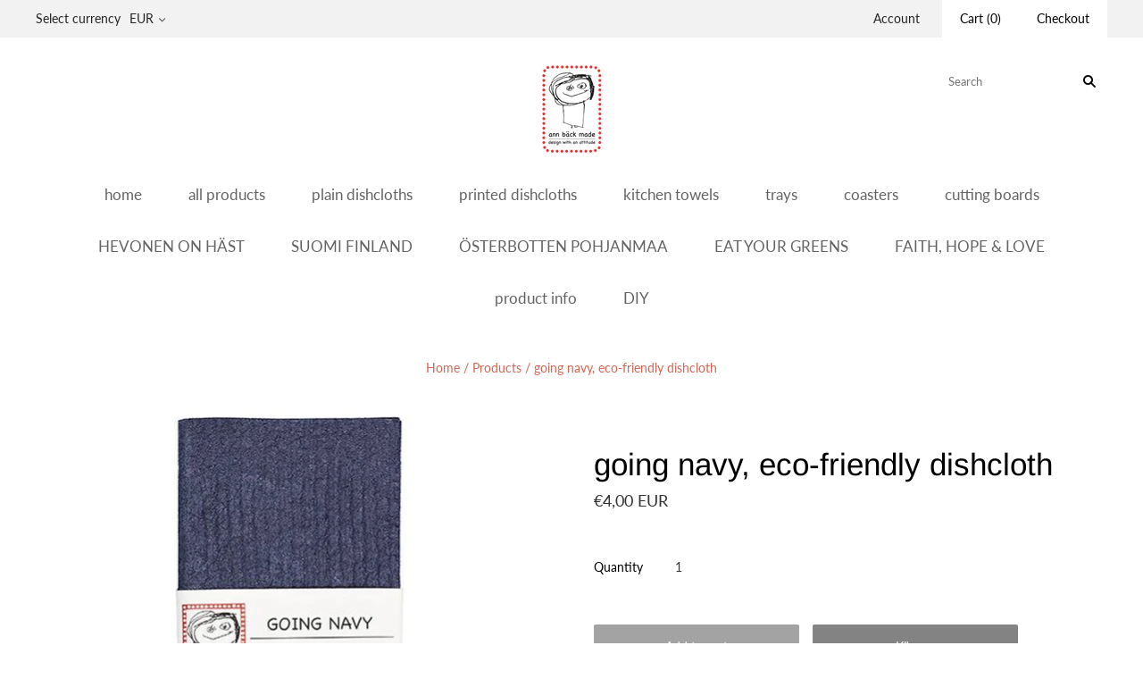

--- FILE ---
content_type: text/html; charset=utf-8
request_url: https://ann.fi/sv/products/going-navy
body_size: 18388
content:
<!doctype html>
<html
  class="
    no-js
    loading
  "
>
<head>

  <meta charset="utf-8">
  <meta http-equiv="X-UA-Compatible" content="IE=edge,chrome=1">

  <title>
    going navy, eco-friendly dishcloth

    

    

    
      &#8211; ann.fi
    
  </title>

  
    <meta name="description" content="  Going navy.   The dishcloth is environmentally friendly and can be washed at 90 degrees. Made of 70% cellulose and 30% cotton. Can be used over and over again. Eco friendly Compostable All-natural fibers FCS certified  Made in Finland Put the dishcloth into the dishwasher or washing machine once and a while, to keep " />
  

  
    <link rel="shortcut icon" href="//ann.fi/cdn/shop/files/circle_annfi_favicon_32x32.jpg?v=1613520870" type="image/png" />
  

  
    <link rel="canonical" href="https://ann.fi/sv/products/going-navy" />
  
  <meta name="viewport" content="width=device-width,initial-scale=1" />

  <script>window.performance && window.performance.mark && window.performance.mark('shopify.content_for_header.start');</script><meta name="facebook-domain-verification" content="pgcreoegk489pijaxmiqdjajy3sjuv">
<meta id="shopify-digital-wallet" name="shopify-digital-wallet" content="/9874636878/digital_wallets/dialog">
<meta name="shopify-checkout-api-token" content="aeb9f9a2876a67b85141fa69b02a9712">
<meta id="in-context-paypal-metadata" data-shop-id="9874636878" data-venmo-supported="false" data-environment="production" data-locale="en_US" data-paypal-v4="true" data-currency="EUR">
<link rel="alternate" hreflang="x-default" href="https://ann.fi/products/going-navy">
<link rel="alternate" hreflang="en" href="https://ann.fi/products/going-navy">
<link rel="alternate" hreflang="sv" href="https://ann.fi/sv/products/going-navy">
<link rel="alternate" type="application/json+oembed" href="https://ann.fi/sv/products/going-navy.oembed">
<script async="async" src="/checkouts/internal/preloads.js?locale=sv-FI"></script>
<script id="shopify-features" type="application/json">{"accessToken":"aeb9f9a2876a67b85141fa69b02a9712","betas":["rich-media-storefront-analytics"],"domain":"ann.fi","predictiveSearch":true,"shopId":9874636878,"locale":"sv"}</script>
<script>var Shopify = Shopify || {};
Shopify.shop = "ann-fi.myshopify.com";
Shopify.locale = "sv";
Shopify.currency = {"active":"EUR","rate":"1.0"};
Shopify.country = "FI";
Shopify.theme = {"name":"Grid","id":47658532942,"schema_name":"Grid","schema_version":"4.4.11","theme_store_id":718,"role":"main"};
Shopify.theme.handle = "null";
Shopify.theme.style = {"id":null,"handle":null};
Shopify.cdnHost = "ann.fi/cdn";
Shopify.routes = Shopify.routes || {};
Shopify.routes.root = "/sv/";</script>
<script type="module">!function(o){(o.Shopify=o.Shopify||{}).modules=!0}(window);</script>
<script>!function(o){function n(){var o=[];function n(){o.push(Array.prototype.slice.apply(arguments))}return n.q=o,n}var t=o.Shopify=o.Shopify||{};t.loadFeatures=n(),t.autoloadFeatures=n()}(window);</script>
<script id="shop-js-analytics" type="application/json">{"pageType":"product"}</script>
<script defer="defer" async type="module" src="//ann.fi/cdn/shopifycloud/shop-js/modules/v2/client.init-shop-cart-sync_D51RTnKt.sv.esm.js"></script>
<script defer="defer" async type="module" src="//ann.fi/cdn/shopifycloud/shop-js/modules/v2/chunk.common_dmzdNcGn.esm.js"></script>
<script defer="defer" async type="module" src="//ann.fi/cdn/shopifycloud/shop-js/modules/v2/chunk.modal_D9odvy2b.esm.js"></script>
<script type="module">
  await import("//ann.fi/cdn/shopifycloud/shop-js/modules/v2/client.init-shop-cart-sync_D51RTnKt.sv.esm.js");
await import("//ann.fi/cdn/shopifycloud/shop-js/modules/v2/chunk.common_dmzdNcGn.esm.js");
await import("//ann.fi/cdn/shopifycloud/shop-js/modules/v2/chunk.modal_D9odvy2b.esm.js");

  window.Shopify.SignInWithShop?.initShopCartSync?.({"fedCMEnabled":true,"windoidEnabled":true});

</script>
<script id="__st">var __st={"a":9874636878,"offset":7200,"reqid":"2590497c-e920-42c9-834c-b62cd78294dc-1770031255","pageurl":"ann.fi\/sv\/products\/going-navy","u":"0a9853a88a03","p":"product","rtyp":"product","rid":2444575768654};</script>
<script>window.ShopifyPaypalV4VisibilityTracking = true;</script>
<script id="captcha-bootstrap">!function(){'use strict';const t='contact',e='account',n='new_comment',o=[[t,t],['blogs',n],['comments',n],[t,'customer']],c=[[e,'customer_login'],[e,'guest_login'],[e,'recover_customer_password'],[e,'create_customer']],r=t=>t.map((([t,e])=>`form[action*='/${t}']:not([data-nocaptcha='true']) input[name='form_type'][value='${e}']`)).join(','),a=t=>()=>t?[...document.querySelectorAll(t)].map((t=>t.form)):[];function s(){const t=[...o],e=r(t);return a(e)}const i='password',u='form_key',d=['recaptcha-v3-token','g-recaptcha-response','h-captcha-response',i],f=()=>{try{return window.sessionStorage}catch{return}},m='__shopify_v',_=t=>t.elements[u];function p(t,e,n=!1){try{const o=window.sessionStorage,c=JSON.parse(o.getItem(e)),{data:r}=function(t){const{data:e,action:n}=t;return t[m]||n?{data:e,action:n}:{data:t,action:n}}(c);for(const[e,n]of Object.entries(r))t.elements[e]&&(t.elements[e].value=n);n&&o.removeItem(e)}catch(o){console.error('form repopulation failed',{error:o})}}const l='form_type',E='cptcha';function T(t){t.dataset[E]=!0}const w=window,h=w.document,L='Shopify',v='ce_forms',y='captcha';let A=!1;((t,e)=>{const n=(g='f06e6c50-85a8-45c8-87d0-21a2b65856fe',I='https://cdn.shopify.com/shopifycloud/storefront-forms-hcaptcha/ce_storefront_forms_captcha_hcaptcha.v1.5.2.iife.js',D={infoText:'Skyddas av hCaptcha',privacyText:'Integritet',termsText:'Villkor'},(t,e,n)=>{const o=w[L][v],c=o.bindForm;if(c)return c(t,g,e,D).then(n);var r;o.q.push([[t,g,e,D],n]),r=I,A||(h.body.append(Object.assign(h.createElement('script'),{id:'captcha-provider',async:!0,src:r})),A=!0)});var g,I,D;w[L]=w[L]||{},w[L][v]=w[L][v]||{},w[L][v].q=[],w[L][y]=w[L][y]||{},w[L][y].protect=function(t,e){n(t,void 0,e),T(t)},Object.freeze(w[L][y]),function(t,e,n,w,h,L){const[v,y,A,g]=function(t,e,n){const i=e?o:[],u=t?c:[],d=[...i,...u],f=r(d),m=r(i),_=r(d.filter((([t,e])=>n.includes(e))));return[a(f),a(m),a(_),s()]}(w,h,L),I=t=>{const e=t.target;return e instanceof HTMLFormElement?e:e&&e.form},D=t=>v().includes(t);t.addEventListener('submit',(t=>{const e=I(t);if(!e)return;const n=D(e)&&!e.dataset.hcaptchaBound&&!e.dataset.recaptchaBound,o=_(e),c=g().includes(e)&&(!o||!o.value);(n||c)&&t.preventDefault(),c&&!n&&(function(t){try{if(!f())return;!function(t){const e=f();if(!e)return;const n=_(t);if(!n)return;const o=n.value;o&&e.removeItem(o)}(t);const e=Array.from(Array(32),(()=>Math.random().toString(36)[2])).join('');!function(t,e){_(t)||t.append(Object.assign(document.createElement('input'),{type:'hidden',name:u})),t.elements[u].value=e}(t,e),function(t,e){const n=f();if(!n)return;const o=[...t.querySelectorAll(`input[type='${i}']`)].map((({name:t})=>t)),c=[...d,...o],r={};for(const[a,s]of new FormData(t).entries())c.includes(a)||(r[a]=s);n.setItem(e,JSON.stringify({[m]:1,action:t.action,data:r}))}(t,e)}catch(e){console.error('failed to persist form',e)}}(e),e.submit())}));const S=(t,e)=>{t&&!t.dataset[E]&&(n(t,e.some((e=>e===t))),T(t))};for(const o of['focusin','change'])t.addEventListener(o,(t=>{const e=I(t);D(e)&&S(e,y())}));const B=e.get('form_key'),M=e.get(l),P=B&&M;t.addEventListener('DOMContentLoaded',(()=>{const t=y();if(P)for(const e of t)e.elements[l].value===M&&p(e,B);[...new Set([...A(),...v().filter((t=>'true'===t.dataset.shopifyCaptcha))])].forEach((e=>S(e,t)))}))}(h,new URLSearchParams(w.location.search),n,t,e,['guest_login'])})(!0,!0)}();</script>
<script integrity="sha256-4kQ18oKyAcykRKYeNunJcIwy7WH5gtpwJnB7kiuLZ1E=" data-source-attribution="shopify.loadfeatures" defer="defer" src="//ann.fi/cdn/shopifycloud/storefront/assets/storefront/load_feature-a0a9edcb.js" crossorigin="anonymous"></script>
<script data-source-attribution="shopify.dynamic_checkout.dynamic.init">var Shopify=Shopify||{};Shopify.PaymentButton=Shopify.PaymentButton||{isStorefrontPortableWallets:!0,init:function(){window.Shopify.PaymentButton.init=function(){};var t=document.createElement("script");t.src="https://ann.fi/cdn/shopifycloud/portable-wallets/latest/portable-wallets.sv.js",t.type="module",document.head.appendChild(t)}};
</script>
<script data-source-attribution="shopify.dynamic_checkout.buyer_consent">
  function portableWalletsHideBuyerConsent(e){var t=document.getElementById("shopify-buyer-consent"),n=document.getElementById("shopify-subscription-policy-button");t&&n&&(t.classList.add("hidden"),t.setAttribute("aria-hidden","true"),n.removeEventListener("click",e))}function portableWalletsShowBuyerConsent(e){var t=document.getElementById("shopify-buyer-consent"),n=document.getElementById("shopify-subscription-policy-button");t&&n&&(t.classList.remove("hidden"),t.removeAttribute("aria-hidden"),n.addEventListener("click",e))}window.Shopify?.PaymentButton&&(window.Shopify.PaymentButton.hideBuyerConsent=portableWalletsHideBuyerConsent,window.Shopify.PaymentButton.showBuyerConsent=portableWalletsShowBuyerConsent);
</script>
<script>
  function portableWalletsCleanup(e){e&&e.src&&console.error("Failed to load portable wallets script "+e.src);var t=document.querySelectorAll("shopify-accelerated-checkout .shopify-payment-button__skeleton, shopify-accelerated-checkout-cart .wallet-cart-button__skeleton"),e=document.getElementById("shopify-buyer-consent");for(let e=0;e<t.length;e++)t[e].remove();e&&e.remove()}function portableWalletsNotLoadedAsModule(e){e instanceof ErrorEvent&&"string"==typeof e.message&&e.message.includes("import.meta")&&"string"==typeof e.filename&&e.filename.includes("portable-wallets")&&(window.removeEventListener("error",portableWalletsNotLoadedAsModule),window.Shopify.PaymentButton.failedToLoad=e,"loading"===document.readyState?document.addEventListener("DOMContentLoaded",window.Shopify.PaymentButton.init):window.Shopify.PaymentButton.init())}window.addEventListener("error",portableWalletsNotLoadedAsModule);
</script>

<script type="module" src="https://ann.fi/cdn/shopifycloud/portable-wallets/latest/portable-wallets.sv.js" onError="portableWalletsCleanup(this)" crossorigin="anonymous"></script>
<script nomodule>
  document.addEventListener("DOMContentLoaded", portableWalletsCleanup);
</script>

<script id='scb4127' type='text/javascript' async='' src='https://ann.fi/cdn/shopifycloud/privacy-banner/storefront-banner.js'></script><link id="shopify-accelerated-checkout-styles" rel="stylesheet" media="screen" href="https://ann.fi/cdn/shopifycloud/portable-wallets/latest/accelerated-checkout-backwards-compat.css" crossorigin="anonymous">
<style id="shopify-accelerated-checkout-cart">
        #shopify-buyer-consent {
  margin-top: 1em;
  display: inline-block;
  width: 100%;
}

#shopify-buyer-consent.hidden {
  display: none;
}

#shopify-subscription-policy-button {
  background: none;
  border: none;
  padding: 0;
  text-decoration: underline;
  font-size: inherit;
  cursor: pointer;
}

#shopify-subscription-policy-button::before {
  box-shadow: none;
}

      </style>

<script>window.performance && window.performance.mark && window.performance.mark('shopify.content_for_header.end');</script>

  
  















<meta property="og:site_name" content="ann.fi">
<meta property="og:url" content="https://ann.fi/sv/products/going-navy">
<meta property="og:title" content="going navy, eco-friendly dishcloth">
<meta property="og:type" content="website">
<meta property="og:description" content="  Going navy.   The dishcloth is environmentally friendly and can be washed at 90 degrees. Made of 70% cellulose and 30% cotton. Can be used over and over again. Eco friendly Compostable All-natural fibers FCS certified  Made in Finland Put the dishcloth into the dishwasher or washing machine once and a while, to keep ">




    
    
    

    
    
    <meta
      property="og:image"
      content="https://ann.fi/cdn/shop/products/going_navy_1200x1200.jpg?v=1553537057"
    />
    <meta
      property="og:image:secure_url"
      content="https://ann.fi/cdn/shop/products/going_navy_1200x1200.jpg?v=1553537057"
    />
    <meta property="og:image:width" content="1200" />
    <meta property="og:image:height" content="1200" />
    <meta property="og:image:alt" content="going navy. Navy blue dishcloth, disktrasa, tiskirätti. Made of 70% cellulose and 30% waste cotton Eco friendly Compostable Vegan All-natural fibers FCS certified . Tummansininen tiskirätti. Mörkblå disktrasa. Finnish design. Made in Finland. Valmistettu Suomessa." />
  
















<meta name="twitter:title" content="going navy, eco-friendly dishcloth">
<meta name="twitter:description" content="  Going navy.   The dishcloth is environmentally friendly and can be washed at 90 degrees. Made of 70% cellulose and 30% cotton. Can be used over and over again. Eco friendly Compostable All-natural fibers FCS certified  Made in Finland Put the dishcloth into the dishwasher or washing machine once and a while, to keep ">


    
    
    
      
      
      <meta name="twitter:card" content="summary">
    
    
    <meta
      property="twitter:image"
      content="https://ann.fi/cdn/shop/products/going_navy_1200x1200_crop_center.jpg?v=1553537057"
    />
    <meta property="twitter:image:width" content="1200" />
    <meta property="twitter:image:height" content="1200" />
    <meta property="twitter:image:alt" content="going navy. Navy blue dishcloth, disktrasa, tiskirätti. Made of 70% cellulose and 30% waste cotton Eco friendly Compostable Vegan All-natural fibers FCS certified . Tummansininen tiskirätti. Mörkblå disktrasa. Finnish design. Made in Finland. Valmistettu Suomessa." />
  



  <!-- Theme CSS -->
  <link href="//ann.fi/cdn/shop/t/2/assets/theme.scss.css?v=38829165543367659731762943123" rel="stylesheet" type="text/css" media="all" />

  

  <!-- Third Party JS Libraries -->
  <script src="//ann.fi/cdn/shop/t/2/assets/modernizr-2.8.2.min.js?v=38612161053245547031553537819" type="text/javascript"></script>

  <!-- Theme object -->
  <script>
  var Theme = {};
  Theme.version = "4.4.11";

  Theme.currency = 'EUR';
  Theme.defaultCurrency = 'EUR';
  Theme.moneyFormat = "€{{amount_with_comma_separator}}";
  Theme.moneyFormatCurrency = "€{{amount_with_comma_separator}} EUR";

  Theme.pleaseSelectText = "Please Select";

  Theme.addToCartSuccess = "**product** has been successfully added to your **cart_link**. Feel free to **continue_link** or **checkout_link**.";

  

  Theme.shippingCalculator = true;
  Theme.shippingButton = "Calculate shipping";
  Theme.shippingDisabled = "Calculating...";

  

  Theme.shippingCalcErrorMessage = "Error: zip / postal code **error_message**";
  Theme.shippingCalcMultiRates = "There are **number_of_rates** shipping rates available for **address**, starting at **rate**.";
  Theme.shippingCalcOneRate = "There is one shipping rate available for **address**.";
  Theme.shippingCalcNoRates = "We do not ship to this destination.";
  Theme.shippingCalcRateValues = "**rate_title** at **rate**";

  
    Theme.enable_currency_converter = true;
    Theme.currency_display_format = 'money_with_currency_format';
    /*
      Override the default Theme.moneyFormat for recalculating
      prices on the product and cart templates.
    */
    Theme.moneyFormat = "€{{amount_with_comma_separator}} EUR";
  
</script>


  <script>
    window.products = {};
  </script>

<link href="https://monorail-edge.shopifysvc.com" rel="dns-prefetch">
<script>(function(){if ("sendBeacon" in navigator && "performance" in window) {try {var session_token_from_headers = performance.getEntriesByType('navigation')[0].serverTiming.find(x => x.name == '_s').description;} catch {var session_token_from_headers = undefined;}var session_cookie_matches = document.cookie.match(/_shopify_s=([^;]*)/);var session_token_from_cookie = session_cookie_matches && session_cookie_matches.length === 2 ? session_cookie_matches[1] : "";var session_token = session_token_from_headers || session_token_from_cookie || "";function handle_abandonment_event(e) {var entries = performance.getEntries().filter(function(entry) {return /monorail-edge.shopifysvc.com/.test(entry.name);});if (!window.abandonment_tracked && entries.length === 0) {window.abandonment_tracked = true;var currentMs = Date.now();var navigation_start = performance.timing.navigationStart;var payload = {shop_id: 9874636878,url: window.location.href,navigation_start,duration: currentMs - navigation_start,session_token,page_type: "product"};window.navigator.sendBeacon("https://monorail-edge.shopifysvc.com/v1/produce", JSON.stringify({schema_id: "online_store_buyer_site_abandonment/1.1",payload: payload,metadata: {event_created_at_ms: currentMs,event_sent_at_ms: currentMs}}));}}window.addEventListener('pagehide', handle_abandonment_event);}}());</script>
<script id="web-pixels-manager-setup">(function e(e,d,r,n,o){if(void 0===o&&(o={}),!Boolean(null===(a=null===(i=window.Shopify)||void 0===i?void 0:i.analytics)||void 0===a?void 0:a.replayQueue)){var i,a;window.Shopify=window.Shopify||{};var t=window.Shopify;t.analytics=t.analytics||{};var s=t.analytics;s.replayQueue=[],s.publish=function(e,d,r){return s.replayQueue.push([e,d,r]),!0};try{self.performance.mark("wpm:start")}catch(e){}var l=function(){var e={modern:/Edge?\/(1{2}[4-9]|1[2-9]\d|[2-9]\d{2}|\d{4,})\.\d+(\.\d+|)|Firefox\/(1{2}[4-9]|1[2-9]\d|[2-9]\d{2}|\d{4,})\.\d+(\.\d+|)|Chrom(ium|e)\/(9{2}|\d{3,})\.\d+(\.\d+|)|(Maci|X1{2}).+ Version\/(15\.\d+|(1[6-9]|[2-9]\d|\d{3,})\.\d+)([,.]\d+|)( \(\w+\)|)( Mobile\/\w+|) Safari\/|Chrome.+OPR\/(9{2}|\d{3,})\.\d+\.\d+|(CPU[ +]OS|iPhone[ +]OS|CPU[ +]iPhone|CPU IPhone OS|CPU iPad OS)[ +]+(15[._]\d+|(1[6-9]|[2-9]\d|\d{3,})[._]\d+)([._]\d+|)|Android:?[ /-](13[3-9]|1[4-9]\d|[2-9]\d{2}|\d{4,})(\.\d+|)(\.\d+|)|Android.+Firefox\/(13[5-9]|1[4-9]\d|[2-9]\d{2}|\d{4,})\.\d+(\.\d+|)|Android.+Chrom(ium|e)\/(13[3-9]|1[4-9]\d|[2-9]\d{2}|\d{4,})\.\d+(\.\d+|)|SamsungBrowser\/([2-9]\d|\d{3,})\.\d+/,legacy:/Edge?\/(1[6-9]|[2-9]\d|\d{3,})\.\d+(\.\d+|)|Firefox\/(5[4-9]|[6-9]\d|\d{3,})\.\d+(\.\d+|)|Chrom(ium|e)\/(5[1-9]|[6-9]\d|\d{3,})\.\d+(\.\d+|)([\d.]+$|.*Safari\/(?![\d.]+ Edge\/[\d.]+$))|(Maci|X1{2}).+ Version\/(10\.\d+|(1[1-9]|[2-9]\d|\d{3,})\.\d+)([,.]\d+|)( \(\w+\)|)( Mobile\/\w+|) Safari\/|Chrome.+OPR\/(3[89]|[4-9]\d|\d{3,})\.\d+\.\d+|(CPU[ +]OS|iPhone[ +]OS|CPU[ +]iPhone|CPU IPhone OS|CPU iPad OS)[ +]+(10[._]\d+|(1[1-9]|[2-9]\d|\d{3,})[._]\d+)([._]\d+|)|Android:?[ /-](13[3-9]|1[4-9]\d|[2-9]\d{2}|\d{4,})(\.\d+|)(\.\d+|)|Mobile Safari.+OPR\/([89]\d|\d{3,})\.\d+\.\d+|Android.+Firefox\/(13[5-9]|1[4-9]\d|[2-9]\d{2}|\d{4,})\.\d+(\.\d+|)|Android.+Chrom(ium|e)\/(13[3-9]|1[4-9]\d|[2-9]\d{2}|\d{4,})\.\d+(\.\d+|)|Android.+(UC? ?Browser|UCWEB|U3)[ /]?(15\.([5-9]|\d{2,})|(1[6-9]|[2-9]\d|\d{3,})\.\d+)\.\d+|SamsungBrowser\/(5\.\d+|([6-9]|\d{2,})\.\d+)|Android.+MQ{2}Browser\/(14(\.(9|\d{2,})|)|(1[5-9]|[2-9]\d|\d{3,})(\.\d+|))(\.\d+|)|K[Aa][Ii]OS\/(3\.\d+|([4-9]|\d{2,})\.\d+)(\.\d+|)/},d=e.modern,r=e.legacy,n=navigator.userAgent;return n.match(d)?"modern":n.match(r)?"legacy":"unknown"}(),u="modern"===l?"modern":"legacy",c=(null!=n?n:{modern:"",legacy:""})[u],f=function(e){return[e.baseUrl,"/wpm","/b",e.hashVersion,"modern"===e.buildTarget?"m":"l",".js"].join("")}({baseUrl:d,hashVersion:r,buildTarget:u}),m=function(e){var d=e.version,r=e.bundleTarget,n=e.surface,o=e.pageUrl,i=e.monorailEndpoint;return{emit:function(e){var a=e.status,t=e.errorMsg,s=(new Date).getTime(),l=JSON.stringify({metadata:{event_sent_at_ms:s},events:[{schema_id:"web_pixels_manager_load/3.1",payload:{version:d,bundle_target:r,page_url:o,status:a,surface:n,error_msg:t},metadata:{event_created_at_ms:s}}]});if(!i)return console&&console.warn&&console.warn("[Web Pixels Manager] No Monorail endpoint provided, skipping logging."),!1;try{return self.navigator.sendBeacon.bind(self.navigator)(i,l)}catch(e){}var u=new XMLHttpRequest;try{return u.open("POST",i,!0),u.setRequestHeader("Content-Type","text/plain"),u.send(l),!0}catch(e){return console&&console.warn&&console.warn("[Web Pixels Manager] Got an unhandled error while logging to Monorail."),!1}}}}({version:r,bundleTarget:l,surface:e.surface,pageUrl:self.location.href,monorailEndpoint:e.monorailEndpoint});try{o.browserTarget=l,function(e){var d=e.src,r=e.async,n=void 0===r||r,o=e.onload,i=e.onerror,a=e.sri,t=e.scriptDataAttributes,s=void 0===t?{}:t,l=document.createElement("script"),u=document.querySelector("head"),c=document.querySelector("body");if(l.async=n,l.src=d,a&&(l.integrity=a,l.crossOrigin="anonymous"),s)for(var f in s)if(Object.prototype.hasOwnProperty.call(s,f))try{l.dataset[f]=s[f]}catch(e){}if(o&&l.addEventListener("load",o),i&&l.addEventListener("error",i),u)u.appendChild(l);else{if(!c)throw new Error("Did not find a head or body element to append the script");c.appendChild(l)}}({src:f,async:!0,onload:function(){if(!function(){var e,d;return Boolean(null===(d=null===(e=window.Shopify)||void 0===e?void 0:e.analytics)||void 0===d?void 0:d.initialized)}()){var d=window.webPixelsManager.init(e)||void 0;if(d){var r=window.Shopify.analytics;r.replayQueue.forEach((function(e){var r=e[0],n=e[1],o=e[2];d.publishCustomEvent(r,n,o)})),r.replayQueue=[],r.publish=d.publishCustomEvent,r.visitor=d.visitor,r.initialized=!0}}},onerror:function(){return m.emit({status:"failed",errorMsg:"".concat(f," has failed to load")})},sri:function(e){var d=/^sha384-[A-Za-z0-9+/=]+$/;return"string"==typeof e&&d.test(e)}(c)?c:"",scriptDataAttributes:o}),m.emit({status:"loading"})}catch(e){m.emit({status:"failed",errorMsg:(null==e?void 0:e.message)||"Unknown error"})}}})({shopId: 9874636878,storefrontBaseUrl: "https://ann.fi",extensionsBaseUrl: "https://extensions.shopifycdn.com/cdn/shopifycloud/web-pixels-manager",monorailEndpoint: "https://monorail-edge.shopifysvc.com/unstable/produce_batch",surface: "storefront-renderer",enabledBetaFlags: ["2dca8a86"],webPixelsConfigList: [{"id":"247136580","configuration":"{\"pixel_id\":\"1779003952893081\",\"pixel_type\":\"facebook_pixel\"}","eventPayloadVersion":"v1","runtimeContext":"OPEN","scriptVersion":"ca16bc87fe92b6042fbaa3acc2fbdaa6","type":"APP","apiClientId":2329312,"privacyPurposes":["ANALYTICS","MARKETING","SALE_OF_DATA"],"dataSharingAdjustments":{"protectedCustomerApprovalScopes":["read_customer_address","read_customer_email","read_customer_name","read_customer_personal_data","read_customer_phone"]}},{"id":"156205380","eventPayloadVersion":"v1","runtimeContext":"LAX","scriptVersion":"1","type":"CUSTOM","privacyPurposes":["MARKETING"],"name":"Meta pixel (migrated)"},{"id":"shopify-app-pixel","configuration":"{}","eventPayloadVersion":"v1","runtimeContext":"STRICT","scriptVersion":"0450","apiClientId":"shopify-pixel","type":"APP","privacyPurposes":["ANALYTICS","MARKETING"]},{"id":"shopify-custom-pixel","eventPayloadVersion":"v1","runtimeContext":"LAX","scriptVersion":"0450","apiClientId":"shopify-pixel","type":"CUSTOM","privacyPurposes":["ANALYTICS","MARKETING"]}],isMerchantRequest: false,initData: {"shop":{"name":"ann.fi","paymentSettings":{"currencyCode":"EUR"},"myshopifyDomain":"ann-fi.myshopify.com","countryCode":"FI","storefrontUrl":"https:\/\/ann.fi\/sv"},"customer":null,"cart":null,"checkout":null,"productVariants":[{"price":{"amount":4.0,"currencyCode":"EUR"},"product":{"title":"going navy, eco-friendly dishcloth","vendor":"ann.fi","id":"2444575768654","untranslatedTitle":"going navy, eco-friendly dishcloth","url":"\/sv\/products\/going-navy","type":"plain dishcloth"},"id":"21762537390158","image":{"src":"\/\/ann.fi\/cdn\/shop\/products\/going_navy.jpg?v=1553537057"},"sku":"","title":"Default Title","untranslatedTitle":"Default Title"}],"purchasingCompany":null},},"https://ann.fi/cdn","1d2a099fw23dfb22ep557258f5m7a2edbae",{"modern":"","legacy":""},{"shopId":"9874636878","storefrontBaseUrl":"https:\/\/ann.fi","extensionBaseUrl":"https:\/\/extensions.shopifycdn.com\/cdn\/shopifycloud\/web-pixels-manager","surface":"storefront-renderer","enabledBetaFlags":"[\"2dca8a86\"]","isMerchantRequest":"false","hashVersion":"1d2a099fw23dfb22ep557258f5m7a2edbae","publish":"custom","events":"[[\"page_viewed\",{}],[\"product_viewed\",{\"productVariant\":{\"price\":{\"amount\":4.0,\"currencyCode\":\"EUR\"},\"product\":{\"title\":\"going navy, eco-friendly dishcloth\",\"vendor\":\"ann.fi\",\"id\":\"2444575768654\",\"untranslatedTitle\":\"going navy, eco-friendly dishcloth\",\"url\":\"\/sv\/products\/going-navy\",\"type\":\"plain dishcloth\"},\"id\":\"21762537390158\",\"image\":{\"src\":\"\/\/ann.fi\/cdn\/shop\/products\/going_navy.jpg?v=1553537057\"},\"sku\":\"\",\"title\":\"Default Title\",\"untranslatedTitle\":\"Default Title\"}}]]"});</script><script>
  window.ShopifyAnalytics = window.ShopifyAnalytics || {};
  window.ShopifyAnalytics.meta = window.ShopifyAnalytics.meta || {};
  window.ShopifyAnalytics.meta.currency = 'EUR';
  var meta = {"product":{"id":2444575768654,"gid":"gid:\/\/shopify\/Product\/2444575768654","vendor":"ann.fi","type":"plain dishcloth","handle":"going-navy","variants":[{"id":21762537390158,"price":400,"name":"going navy, eco-friendly dishcloth","public_title":null,"sku":""}],"remote":false},"page":{"pageType":"product","resourceType":"product","resourceId":2444575768654,"requestId":"2590497c-e920-42c9-834c-b62cd78294dc-1770031255"}};
  for (var attr in meta) {
    window.ShopifyAnalytics.meta[attr] = meta[attr];
  }
</script>
<script class="analytics">
  (function () {
    var customDocumentWrite = function(content) {
      var jquery = null;

      if (window.jQuery) {
        jquery = window.jQuery;
      } else if (window.Checkout && window.Checkout.$) {
        jquery = window.Checkout.$;
      }

      if (jquery) {
        jquery('body').append(content);
      }
    };

    var hasLoggedConversion = function(token) {
      if (token) {
        return document.cookie.indexOf('loggedConversion=' + token) !== -1;
      }
      return false;
    }

    var setCookieIfConversion = function(token) {
      if (token) {
        var twoMonthsFromNow = new Date(Date.now());
        twoMonthsFromNow.setMonth(twoMonthsFromNow.getMonth() + 2);

        document.cookie = 'loggedConversion=' + token + '; expires=' + twoMonthsFromNow;
      }
    }

    var trekkie = window.ShopifyAnalytics.lib = window.trekkie = window.trekkie || [];
    if (trekkie.integrations) {
      return;
    }
    trekkie.methods = [
      'identify',
      'page',
      'ready',
      'track',
      'trackForm',
      'trackLink'
    ];
    trekkie.factory = function(method) {
      return function() {
        var args = Array.prototype.slice.call(arguments);
        args.unshift(method);
        trekkie.push(args);
        return trekkie;
      };
    };
    for (var i = 0; i < trekkie.methods.length; i++) {
      var key = trekkie.methods[i];
      trekkie[key] = trekkie.factory(key);
    }
    trekkie.load = function(config) {
      trekkie.config = config || {};
      trekkie.config.initialDocumentCookie = document.cookie;
      var first = document.getElementsByTagName('script')[0];
      var script = document.createElement('script');
      script.type = 'text/javascript';
      script.onerror = function(e) {
        var scriptFallback = document.createElement('script');
        scriptFallback.type = 'text/javascript';
        scriptFallback.onerror = function(error) {
                var Monorail = {
      produce: function produce(monorailDomain, schemaId, payload) {
        var currentMs = new Date().getTime();
        var event = {
          schema_id: schemaId,
          payload: payload,
          metadata: {
            event_created_at_ms: currentMs,
            event_sent_at_ms: currentMs
          }
        };
        return Monorail.sendRequest("https://" + monorailDomain + "/v1/produce", JSON.stringify(event));
      },
      sendRequest: function sendRequest(endpointUrl, payload) {
        // Try the sendBeacon API
        if (window && window.navigator && typeof window.navigator.sendBeacon === 'function' && typeof window.Blob === 'function' && !Monorail.isIos12()) {
          var blobData = new window.Blob([payload], {
            type: 'text/plain'
          });

          if (window.navigator.sendBeacon(endpointUrl, blobData)) {
            return true;
          } // sendBeacon was not successful

        } // XHR beacon

        var xhr = new XMLHttpRequest();

        try {
          xhr.open('POST', endpointUrl);
          xhr.setRequestHeader('Content-Type', 'text/plain');
          xhr.send(payload);
        } catch (e) {
          console.log(e);
        }

        return false;
      },
      isIos12: function isIos12() {
        return window.navigator.userAgent.lastIndexOf('iPhone; CPU iPhone OS 12_') !== -1 || window.navigator.userAgent.lastIndexOf('iPad; CPU OS 12_') !== -1;
      }
    };
    Monorail.produce('monorail-edge.shopifysvc.com',
      'trekkie_storefront_load_errors/1.1',
      {shop_id: 9874636878,
      theme_id: 47658532942,
      app_name: "storefront",
      context_url: window.location.href,
      source_url: "//ann.fi/cdn/s/trekkie.storefront.c59ea00e0474b293ae6629561379568a2d7c4bba.min.js"});

        };
        scriptFallback.async = true;
        scriptFallback.src = '//ann.fi/cdn/s/trekkie.storefront.c59ea00e0474b293ae6629561379568a2d7c4bba.min.js';
        first.parentNode.insertBefore(scriptFallback, first);
      };
      script.async = true;
      script.src = '//ann.fi/cdn/s/trekkie.storefront.c59ea00e0474b293ae6629561379568a2d7c4bba.min.js';
      first.parentNode.insertBefore(script, first);
    };
    trekkie.load(
      {"Trekkie":{"appName":"storefront","development":false,"defaultAttributes":{"shopId":9874636878,"isMerchantRequest":null,"themeId":47658532942,"themeCityHash":"633356866220980920","contentLanguage":"sv","currency":"EUR","eventMetadataId":"8d05a611-9569-4496-ae13-8deec80593b2"},"isServerSideCookieWritingEnabled":true,"monorailRegion":"shop_domain","enabledBetaFlags":["65f19447","b5387b81"]},"Session Attribution":{},"S2S":{"facebookCapiEnabled":true,"source":"trekkie-storefront-renderer","apiClientId":580111}}
    );

    var loaded = false;
    trekkie.ready(function() {
      if (loaded) return;
      loaded = true;

      window.ShopifyAnalytics.lib = window.trekkie;

      var originalDocumentWrite = document.write;
      document.write = customDocumentWrite;
      try { window.ShopifyAnalytics.merchantGoogleAnalytics.call(this); } catch(error) {};
      document.write = originalDocumentWrite;

      window.ShopifyAnalytics.lib.page(null,{"pageType":"product","resourceType":"product","resourceId":2444575768654,"requestId":"2590497c-e920-42c9-834c-b62cd78294dc-1770031255","shopifyEmitted":true});

      var match = window.location.pathname.match(/checkouts\/(.+)\/(thank_you|post_purchase)/)
      var token = match? match[1]: undefined;
      if (!hasLoggedConversion(token)) {
        setCookieIfConversion(token);
        window.ShopifyAnalytics.lib.track("Viewed Product",{"currency":"EUR","variantId":21762537390158,"productId":2444575768654,"productGid":"gid:\/\/shopify\/Product\/2444575768654","name":"going navy, eco-friendly dishcloth","price":"4.00","sku":"","brand":"ann.fi","variant":null,"category":"plain dishcloth","nonInteraction":true,"remote":false},undefined,undefined,{"shopifyEmitted":true});
      window.ShopifyAnalytics.lib.track("monorail:\/\/trekkie_storefront_viewed_product\/1.1",{"currency":"EUR","variantId":21762537390158,"productId":2444575768654,"productGid":"gid:\/\/shopify\/Product\/2444575768654","name":"going navy, eco-friendly dishcloth","price":"4.00","sku":"","brand":"ann.fi","variant":null,"category":"plain dishcloth","nonInteraction":true,"remote":false,"referer":"https:\/\/ann.fi\/sv\/products\/going-navy"});
      }
    });


        var eventsListenerScript = document.createElement('script');
        eventsListenerScript.async = true;
        eventsListenerScript.src = "//ann.fi/cdn/shopifycloud/storefront/assets/shop_events_listener-3da45d37.js";
        document.getElementsByTagName('head')[0].appendChild(eventsListenerScript);

})();</script>
<script
  defer
  src="https://ann.fi/cdn/shopifycloud/perf-kit/shopify-perf-kit-3.1.0.min.js"
  data-application="storefront-renderer"
  data-shop-id="9874636878"
  data-render-region="gcp-us-east1"
  data-page-type="product"
  data-theme-instance-id="47658532942"
  data-theme-name="Grid"
  data-theme-version="4.4.11"
  data-monorail-region="shop_domain"
  data-resource-timing-sampling-rate="10"
  data-shs="true"
  data-shs-beacon="true"
  data-shs-export-with-fetch="true"
  data-shs-logs-sample-rate="1"
  data-shs-beacon-endpoint="https://ann.fi/api/collect"
></script>
</head>

<body
  class="
    template-product
    
  "
>

            
              


  
  <script type="text/javascript">if(typeof isGwHelperLoaded==='undefined'){(function(){var HE_DOMAIN=localStorage.getItem('ssw_debug_domain');if(!HE_DOMAIN){HE_DOMAIN='https://app.growave.io'}var GW_IS_DEV=localStorage.getItem('ssw_debug');if(!GW_IS_DEV){GW_IS_DEV=0}if(!window.Ssw){Ssw={}}function isReadyStatus(){return typeof ssw==="function"&&window.gwPolyfillsLoaded}function sswRun(application){if(isReadyStatus()){setTimeout(function(){application(ssw)},0)}else{var _loadSswLib=setInterval(function(){if(isReadyStatus()){clearInterval(_loadSswLib);application(ssw)}},30)}}var sswApp={default:0,cart_item_count:0,accounts_enabled:1,pageUrls:{wishlist:'/pages/wishlist',profile:'/pages/profile',profileEdit:'/pages/profile-edit',reward:'/pages/reward',referral:'/pages/referral',reviews:'/pages/reviews',reviewShare:'/pages/share-review',instagram:'/pages/shop-instagram',editNotification:'/pages/edit-notifications'},modules:{comment:null,community:null,fave:null,instagram:null,questions:null,review:null,sharing:null,reward:null}};var sswLangs={data:{},add:function(key,value){this.data[key]=value},t:function(key,params){var value=key;if(typeof this.data[key]!=='undefined'){value=this.data[key]}value=(value&&value.indexOf("translation missing:")<0)?value:key;if(params){value=value.replace(/\{\{\s?(\w+)\s?\}\}/g,function(match,variable){return(typeof params[variable]!='undefined')?params[variable]:match})}return value},p:function(key_singular,key_plural,count,params){if(count==1){return this.t(key_singular,params)}else{return this.t(key_plural,params)}}};sswApp.product={"id":2444575768654,"title":"going navy, eco-friendly dishcloth","handle":"going-navy","description":"\u003cp\u003e \u003c\/p\u003e\n\u003cp\u003eGoing navy.\u003c\/p\u003e\n\u003cp\u003e \u003c\/p\u003e\n\u003cp\u003e\u003cspan\u003eThe dishcloth is environmentally friendly and can be washed at 90 degrees.\u003c\/span\u003e\u003c\/p\u003e\n\u003cp class=\"p2\"\u003e\u003cspan class=\"s1\"\u003eMade of 70% cellulose and 30% cotton.\u003c\/span\u003e\u003c\/p\u003e\n\u003cdiv data-widget_type=\"icon-list.default\" data-element_type=\"widget\" data-id=\"2862cbc\" class=\"elementor-element elementor-element-2862cbc elementor-align-left elementor-icon-list--layout-traditional elementor-list-item-link-full_width elementor-widget elementor-widget-icon-list\"\u003e\n\u003cdiv class=\"elementor-widget-container\"\u003e\n\u003cp\u003e\u003cspan class=\"elementor-icon-list-text\"\u003eCan be used over and over again.\u003c\/span\u003e\u003c\/p\u003e\n\u003c\/div\u003e\n\u003c\/div\u003e\n\u003cp class=\"p2\"\u003e\u003cspan class=\"s1\"\u003eEco friendly\u003c\/span\u003e\u003c\/p\u003e\n\u003cp class=\"p2\"\u003e\u003cspan class=\"s1\"\u003eCompostable\u003c\/span\u003e\u003c\/p\u003e\n\u003cp class=\"p2\"\u003e\u003cspan class=\"s1\"\u003eAll-natural fibers\u003c\/span\u003e\u003c\/p\u003e\n\u003cp class=\"p2\"\u003e\u003cspan class=\"s1\"\u003e\u003cspan\u003eFCS certified \u003c\/span\u003e\u003cbr\u003e\u003c\/span\u003e\u003c\/p\u003e\n\u003cp class=\"p2\"\u003e\u003cspan class=\"s1\"\u003e\u003cspan\u003eMade in Finland\u003c\/span\u003e\u003c\/span\u003e\u003c\/p\u003e\n\u003cp class=\"p1\"\u003e\u003cspan class=\"s1\"\u003ePut the dishcloth into the dishwasher or washing machine once and a while, to keep it clean and neat. \u003c\/span\u003e\u003c\/p\u003e\n\u003cp class=\"p1\"\u003e\u003cspan class=\"s1\"\u003eNo softner, no bleach.\u003c\/span\u003e\u003c\/p\u003e\n\u003cp class=\"p1\"\u003e\u003cspan class=\"s1\"\u003eDecompose.\u003c\/span\u003e\u003c\/p\u003e\n\u003cp class=\"p1\"\u003e \u003c\/p\u003e\n\u003cp class=\"p1\"\u003e\u003cspan class=\"s1\"\u003eMore info: https:\/\/ann.fi\/pages\/product-info\u003c\/span\u003e\u003c\/p\u003e\n\u003cp class=\"p1\"\u003e \u003c\/p\u003e","published_at":"2019-03-25T20:04:17+02:00","created_at":"2019-03-25T20:04:17+02:00","vendor":"ann.fi","type":"plain dishcloth","tags":["dishcloth","eco-friendly","plain dishcloth"],"price":400,"price_min":400,"price_max":400,"available":true,"price_varies":false,"compare_at_price":null,"compare_at_price_min":0,"compare_at_price_max":0,"compare_at_price_varies":false,"variants":[{"id":21762537390158,"title":"Default Title","option1":"Default Title","option2":null,"option3":null,"sku":"","requires_shipping":true,"taxable":true,"featured_image":null,"available":true,"name":"going navy, eco-friendly dishcloth","public_title":null,"options":["Default Title"],"price":400,"weight":12,"compare_at_price":null,"inventory_management":"shopify","barcode":"","requires_selling_plan":false,"selling_plan_allocations":[]}],"images":["\/\/ann.fi\/cdn\/shop\/products\/going_navy.jpg?v=1553537057"],"featured_image":"\/\/ann.fi\/cdn\/shop\/products\/going_navy.jpg?v=1553537057","options":["Title"],"media":[{"alt":"going navy. Navy blue dishcloth, disktrasa, tiskirätti. Made of 70% cellulose and 30% waste cotton Eco friendly Compostable Vegan All-natural fibers FCS certified . Tummansininen tiskirätti. Mörkblå disktrasa. Finnish design. Made in Finland. Valmistettu Suomessa.","id":1016705876046,"position":1,"preview_image":{"aspect_ratio":1.0,"height":591,"width":591,"src":"\/\/ann.fi\/cdn\/shop\/products\/going_navy.jpg?v=1553537057"},"aspect_ratio":1.0,"height":591,"media_type":"image","src":"\/\/ann.fi\/cdn\/shop\/products\/going_navy.jpg?v=1553537057","width":591}],"requires_selling_plan":false,"selling_plan_groups":[],"content":"\u003cp\u003e \u003c\/p\u003e\n\u003cp\u003eGoing navy.\u003c\/p\u003e\n\u003cp\u003e \u003c\/p\u003e\n\u003cp\u003e\u003cspan\u003eThe dishcloth is environmentally friendly and can be washed at 90 degrees.\u003c\/span\u003e\u003c\/p\u003e\n\u003cp class=\"p2\"\u003e\u003cspan class=\"s1\"\u003eMade of 70% cellulose and 30% cotton.\u003c\/span\u003e\u003c\/p\u003e\n\u003cdiv data-widget_type=\"icon-list.default\" data-element_type=\"widget\" data-id=\"2862cbc\" class=\"elementor-element elementor-element-2862cbc elementor-align-left elementor-icon-list--layout-traditional elementor-list-item-link-full_width elementor-widget elementor-widget-icon-list\"\u003e\n\u003cdiv class=\"elementor-widget-container\"\u003e\n\u003cp\u003e\u003cspan class=\"elementor-icon-list-text\"\u003eCan be used over and over again.\u003c\/span\u003e\u003c\/p\u003e\n\u003c\/div\u003e\n\u003c\/div\u003e\n\u003cp class=\"p2\"\u003e\u003cspan class=\"s1\"\u003eEco friendly\u003c\/span\u003e\u003c\/p\u003e\n\u003cp class=\"p2\"\u003e\u003cspan class=\"s1\"\u003eCompostable\u003c\/span\u003e\u003c\/p\u003e\n\u003cp class=\"p2\"\u003e\u003cspan class=\"s1\"\u003eAll-natural fibers\u003c\/span\u003e\u003c\/p\u003e\n\u003cp class=\"p2\"\u003e\u003cspan class=\"s1\"\u003e\u003cspan\u003eFCS certified \u003c\/span\u003e\u003cbr\u003e\u003c\/span\u003e\u003c\/p\u003e\n\u003cp class=\"p2\"\u003e\u003cspan class=\"s1\"\u003e\u003cspan\u003eMade in Finland\u003c\/span\u003e\u003c\/span\u003e\u003c\/p\u003e\n\u003cp class=\"p1\"\u003e\u003cspan class=\"s1\"\u003ePut the dishcloth into the dishwasher or washing machine once and a while, to keep it clean and neat. \u003c\/span\u003e\u003c\/p\u003e\n\u003cp class=\"p1\"\u003e\u003cspan class=\"s1\"\u003eNo softner, no bleach.\u003c\/span\u003e\u003c\/p\u003e\n\u003cp class=\"p1\"\u003e\u003cspan class=\"s1\"\u003eDecompose.\u003c\/span\u003e\u003c\/p\u003e\n\u003cp class=\"p1\"\u003e \u003c\/p\u003e\n\u003cp class=\"p1\"\u003e\u003cspan class=\"s1\"\u003eMore info: https:\/\/ann.fi\/pages\/product-info\u003c\/span\u003e\u003c\/p\u003e\n\u003cp class=\"p1\"\u003e \u003c\/p\u003e"};sswApp.metafield_settings={"cart_count_id":"#cart-count","cart_total_id":"#cart-total"};var sswPublishedLocales={};sswPublishedLocales["en"]={endonym_name:"English",iso_code:"en",name:"engelska",root_url:"/",primary:true};sswPublishedLocales["sv"]={endonym_name:"svenska",iso_code:"sv",name:"svenska",root_url:"/sv",primary:false};window.sswRun=sswRun;window.sswApp=sswApp;window.sswPublishedLocales=sswPublishedLocales||{};window.sswLangs=sswLangs;window.HE_DOMAIN=HE_DOMAIN;window.GW_IS_DEV=GW_IS_DEV;window.currency_format="€{{amount_with_comma_separator}}";window.shop_name="ann.fi";window.colorSettings="";window.sswProxyUrl="\/apps\/ssw-instagram";window.GW_ASSETS_BASE_URL=window.GW_IS_DEV?HE_DOMAIN+'/public/assets/build/':"https://static.socialshopwave.com/ssw-assets/";window.GW_ASSETS_MANIFEST={};window.GW_ASSETS_MANIFEST={"core.critical.css":"core-215011c021.critical.css","core.critical.js":"core-3b8e1a0d70.critical.js","core.library.js":"core-4485bb0ccb.library.js","core.product_link.js":"core-ce91c52f39.product_link.js","instagram.gallery.css":"instagram-057c4f1aac.gallery.css","instagram.gallery.js":"instagram-5e0f12bfc5.gallery.js","instagram.modal.css":"instagram-dec1f97a32.modal.css","instagram.modal.js":"instagram-85f790989d.modal.js","instagram.slider.lib.js":"instagram-f4b686196a.slider.lib.js","lib.datepicker.css":"lib-6fc1108037.datepicker.css","lib.datepicker.js":"lib-9c5a702486.datepicker.js","lib.dropdown.css":"lib-52591346ba.dropdown.css","lib.dropdown.js":"lib-21b24ea07f.dropdown.js","lib.gw-carousel.js":"lib-dc8ddeb429.gw-carousel.js","lib.gw-masonry.js":"lib-db3dfd2364.gw-masonry.js","lib.modal.css":"lib-f911819b22.modal.css","lib.modal.js":"lib-e0b3f94217.modal.js","lib.photoswipe.js":"lib-5b38071dcb.photoswipe.js","lib.popover.js":"lib-858d4bc667.popover.js","lib.validate.js":"lib-4c4115500f.validate.js","login.critical.css":"login-f71507df27.critical.css","login.critical.js":"login-233703a86e.critical.js","login.main.css":"login-f1dffdce92.main.css","login.main.js":"login-28c132fba1.main.js","question.critical.js":"question-3fd9ae5a96.critical.js","question.main.css":"question-6f971ec8e7.main.css","review.critical.css":"review-5f10acf3ec.critical.css","review.critical.js":"review-d41d8cd98f.critical.js","review.main.css":"review-a6cc845f19.main.css","review.main.js":"review-2c755e07a6.main.js","review.popup.critical.js":"review-f93131e525.popup.critical.js","review.popup.main.js":"review-b5977250af.popup.main.js","review.widget.critical.js":"review-9627295967.widget.critical.js","review.widget.main.js":"review-125616d87d.widget.main.js","reward.critical.js":"reward-bb6079ffe3.critical.js","reward.main.css":"reward-fa028be264.main.css","reward.main.js":"reward-50e34a45bb.main.js","reward.notification.css":"reward-ee53c45bad.notification.css","reward.notification.js":"reward-89905432b0.notification.js","reward.tab.caption.css":"reward-04ff42d153.tab.caption.css","ssw-fontello.woff":"ssw-fontello-b60fd7c8c9.woff","wishlist.common.js":"wishlist-ccbdef9011.common.js","wishlist.critical.css":"wishlist-17c222696e.critical.css","wishlist.critical.js":"wishlist-01e97e5ff7.critical.js","wishlist.main.css":"wishlist-7c041f0cd1.main.css","wishlist.main.js":"wishlist-125e53b227.main.js"};window.GW_CUSTOM_CSS_URL='//ann.fi/cdn/shop/t/2/assets/socialshopwave-custom.css?v=111603181540343972631594721124'})();(function(){var loadScriptsCalled=false;var loadDelay=typeof sswLoadScriptsDelay!=='undefined'?sswLoadScriptsDelay:2000;const LOAD_SCRIPTS_EVENTS=["scroll","mousemove","touchstart","load"];function loadScript(url){if(window.GW_IS_DEV){url+='?shop=https://ann.fi&t='+new Date().getTime();if(localStorage.getItem('ssw_custom_project')){url+='&ssw_custom_project='+localStorage.getItem('ssw_custom_project')}}var script=document.createElement('script');script.src=url;script.defer=true;document.body.appendChild(script)}function loadScripts(){if(!loadScriptsCalled){loadScriptsCalled=true;var isBot=/bot|googlebot|Mediapartners-Google|crawler|spider|robot|crawling|PhantomJS/i.test(navigator.userAgent);if(!isBot){var criticalJsName=window.GW_IS_DEV?'core.critical.js':window.GW_ASSETS_MANIFEST['core.critical.js'];var criticalJsUrl=window.GW_ASSETS_BASE_URL+criticalJsName;loadScript(criticalJsUrl);}}}function onUserInteractive(event){var timeout=event.type=="load"?loadDelay:0;setTimeout(function(){loadScripts();unbindWindowEvents()},timeout)}function bindWindowEvents(){LOAD_SCRIPTS_EVENTS.forEach((eventName)=>{window.addEventListener(eventName,onUserInteractive,false)})}function unbindWindowEvents(){LOAD_SCRIPTS_EVENTS.forEach((eventName)=>{window.removeEventListener(eventName,onUserInteractive,false)})}bindWindowEvents()})();window.isGwHelperLoaded=true}sswLangs.data={"shop_it":"SHOP IT","add_to_cart":"Add To Cart","adding_to_cart":"Adding...","sold_out":"Sold Out","checkout":"Checkout","buy":"Buy","back":"Back","description":"Description","load_more":"Load More","click_for_sound_on":"Click for sound on","click_for_sound_off":"Click for sound off","view_on_instagram":"View on Instagram","view_on_tiktok":"View on tiktok","instagram_gallery":"Instagram Gallery"}</script> 
  
    <style>
  @font-face {
    font-family: "Ssw Fontello";
    src: url("//ann.fi/cdn/shop/t/2/assets/ssw-fontello.woff?v=8128985819771460921618385289") format("woff");
    font-weight: 400;
    font-style: normal;
    font-display: fallback;
  }
  :root {
    
    
    
    
    
    
    
    
    
    
    
    
    
    
    
    
    
    
    
    
    
    
    
    
    
    
    
    
    
    
    
    
    
    
    
    
    
    
    
    
    
    
    
    
    
    
    
    
    
    
    
    
    
    
    
    
    
    
    
    
    
    
    
    
    
    
    
  }
</style>

   <style id="ssw-temp-styles">#ssw-cart-modal,#ssw-suggest-login,.ssw-modal,.ssw-hide,.ssw-dropdown-menu,#ssw-topauth ul.ssw-dropdown-menu,.ssw-widget-login ul.ssw-dropdown-menu,.nav ul.menu .ssw-auth-dropdown ul.ssw-dropdown-menu,.ssw-auth-dropdown ul.ssw-dropdown-menu{display:none;}</style><style id="ssw-design-preview"></style>  <input id="ssw_cid" type="hidden" value="0"/> 
  
  
  
  
  
  

            
  










<script
  type="application/json"
  data-product-success-labels
>
  {
    "cartLink": "cart",
    "continueLink": "continue shopping",
    "checkoutLink": "check out",
    "cartHeaderText": "Cart",
    "cartQuantityText": "Qty",
    "cartPlaceholderImg": "\/\/ann.fi\/cdn\/shop\/t\/2\/assets\/no-image.svg?v=118457862165745330321553537819"
  }
</script>



<section
  class="quickshop"
  data-quickshop
  data-quickshop-settings-sha256="b9842ae0e2c8b652e717bc0c9a81f70ecbcf2e6f36caf4f905598f3ae213a458"
>
  <div class="quickshop-content" data-quickshop-content>
    <button class="quickshop-close" data-quickshop-close>
      <img src="//ann.fi/cdn/shop/t/2/assets/close-icon.svg?v=10995484173163861811553537818">
    </button>

    <div class="quickshop-product" data-quickshop-product-inject></div>
  </div>

  <span class="spinner quickshop-spinner">
    <span></span>
    <span></span>
    <span></span>
  </span>
</section>


  <div id="shopify-section-pxs-announcement-bar" class="shopify-section"><script
  type="application/json"
  data-section-type="pxs-announcement-bar"
  data-section-id="pxs-announcement-bar"
></script>












  </div>

  <div id="shopify-section-header" class="shopify-section"><script
  type="application/json"
  data-section-type="static-header"
  data-section-id="header"
  data-section-data
>
  {
    "stickyHeader": false,
    "compactCenter": "default"
  }
</script>
<section
  class="header header-layout-default   header-content-width   "
  
  
  data-section-id="header"
  data-section-type="header">
  <header
    class="main-header"
    role="banner"
    data-header-main
  >
    <div class="header-tools-wrapper">
      <div class="header-tools">

        <div class="aligned-left">
          <div id="coin-container"></div>
          <div data-header-currency-converter>
            
              <script
  type="application/json"
  data-currency-data
>
  {
    "enable": true,
    "shopCurrency": "EUR",
    "defaultCurrency": "EUR",
    "displayFormat": "money_with_currency_format",
    "moneyFormat": "€{{amount_with_comma_separator}} EUR",
    "moneyFormatNoCurrency": "€{{amount_with_comma_separator}}",
    "moneyFormatCurrency": "€{{amount_with_comma_separator}} EUR"
  }
</script>

<div class="currency-wrapper">
  <span class="select-currency">
    Select currency
  </span>
  <span class="select-wrapper currency-switcher">
    <span class="selected-currency">EUR</span>
    <select id="currencies" name="currencies" data-currency-converter>
      
      
      <option value="EUR" selected="selected">EUR</option><option value="CAD">CAD</option>
        
<option value="USD">USD</option>
        
<option value="GBP">GBP</option>
        
<option value="AUD">AUD</option>
        
<option value="JPY">JPY</option>
        

<option value="SEK">SEK</option>
        
</select>
  </span>
</div>

            
          </div>
        </div>

        <div class="aligned-right">
          
            <div class="customer-links">
              
                <a href="/sv/account/login" id="customer_login_link">Account</a>
              
            </div>
          

          <div class="mini-cart-wrapper">
            <a class="cart-count" href="/cart" data-cart-count>
              <span class="cart-count-text">Cart</span>
              (<span class="cart-count-number">0</span>)
            </a>

            <div class="mini-cart empty">
  <div class="arrow"></div>

  <div class="mini-cart-item-wrapper">
    
  </div>

  <div class="mini-cart-footer">
    <a class="button secondary" href="/cart">View cart</a>
    <a class="button mini-cart-checkout-button" href="/checkout">
      
      <span>Check out</span>
    </a>
  </div>

</div>

          </div>
          <a class="checkout-link" href="/checkout">Checkout</a>
        </div>

      </div>
    </div>

    <div class="header-main-content" data-header-content>
      
        <div class="header-content-left">
          <button
            class="navigation-toggle navigation-toggle-open"
            aria-label="Menu"
            data-header-nav-toggle
          >
            <span class="navigation-toggle-icon"><svg
    aria-hidden="true"
    focusable="false"
    role="presentation"
    xmlns="http://www.w3.org/2000/svg"
    width="18"
    height="12"
    viewBox="0 0 18 12"
  >
    <path fill="currentColor" fill-rule="evenodd" d="M0 0h18v2H0zM0 5h18v2H0zM0 10h18v2H0z"/>
  </svg>
</span>
          </button>
        </div>
      

      <div class="header-branding header-branding-desktop" data-header-branding>
        <a class="logo-link" href="/">

  

  <img
    
      src="//ann.fi/cdn/shop/files/logga_ny2_liten_73x100.jpg?v=1613520870"
    
    alt=""

    
      data-rimg
      srcset="//ann.fi/cdn/shop/files/logga_ny2_liten_73x100.jpg?v=1613520870 1x, //ann.fi/cdn/shop/files/logga_ny2_liten_146x200.jpg?v=1613520870 2x, //ann.fi/cdn/shop/files/logga_ny2_liten_219x300.jpg?v=1613520870 3x, //ann.fi/cdn/shop/files/logga_ny2_liten_292x400.jpg?v=1613520870 4x"
    

    class="logo-image"
    
    
  >




</a>
        <span
          class="navigation-toggle navigation-toggle-close"
          data-header-nav-toggle
        ><svg
    aria-hidden="true"
    focusable="false"
    role="presentation"
    width="36"
    height="36"
    viewBox="0 0 36 36"
    xmlns="http://www.w3.org/2000/svg"
  >
    <path fill="currentColor" fill-rule="evenodd" d="M20.117 18L35.998 2.117 33.882 0 18 15.882 2.118 0 .002 2.117 15.882 18 0 33.883 2.12 36 18 20.117 33.882 36 36 33.883z" />
  </svg>
</span>
      </div>

      
        <div class="navigation-wrapper" data-navigation-wrapper>
          <nav class="navigation navigation-has-mega-nav" data-navigation-content>
            <ul class="navigation-menu">
              
                













                <li
                  class=""
                  
                >
                  <a
                    id="navigation-home"
                    class="navigation-menu-link"
                    href="/sv"
                    data-linklist-trigger="home"
                    
                  >
                    home
                    
                  </a>

                  
                </li>
              
                













                <li
                  class=""
                  
                >
                  <a
                    id="navigation-all-products"
                    class="navigation-menu-link"
                    href="/sv/collections/all"
                    data-linklist-trigger="all-products"
                    
                  >
                    all products
                    
                  </a>

                  
                </li>
              
                













                <li
                  class=""
                  
                >
                  <a
                    id="navigation-plain-dishcloths"
                    class="navigation-menu-link"
                    href="/sv/collections/plain-dishcloths"
                    data-linklist-trigger="plain-dishcloths"
                    
                  >
                    plain dishcloths
                    
                  </a>

                  
                </li>
              
                













                <li
                  class=""
                  
                >
                  <a
                    id="navigation-printed-dishcloths"
                    class="navigation-menu-link"
                    href="/sv/collections/printed-dishcloths"
                    data-linklist-trigger="printed-dishcloths"
                    
                  >
                    printed dishcloths
                    
                  </a>

                  
                </li>
              
                













                <li
                  class=""
                  
                >
                  <a
                    id="navigation-kitchen-towels"
                    class="navigation-menu-link"
                    href="/sv/collections/kitchen-towels"
                    data-linklist-trigger="kitchen-towels"
                    
                  >
                    kitchen towels
                    
                  </a>

                  
                </li>
              
                













                <li
                  class=""
                  
                >
                  <a
                    id="navigation-trays"
                    class="navigation-menu-link"
                    href="/sv/collections/trays"
                    data-linklist-trigger="trays"
                    
                  >
                    trays
                    
                  </a>

                  
                </li>
              
                













                <li
                  class=""
                  
                >
                  <a
                    id="navigation-coasters"
                    class="navigation-menu-link"
                    href="/sv/collections/coasters"
                    data-linklist-trigger="coasters"
                    
                  >
                    coasters
                    
                  </a>

                  
                </li>
              
                













                <li
                  class=""
                  
                >
                  <a
                    id="navigation-cutting-boards"
                    class="navigation-menu-link"
                    href="/sv/collections/cutting-boards"
                    data-linklist-trigger="cutting-boards"
                    
                  >
                    cutting boards
                    
                  </a>

                  
                </li>
              
                













                <li
                  class=""
                  
                >
                  <a
                    id="navigation-hevonen-on-hast"
                    class="navigation-menu-link"
                    href="/sv/collections/hevonen-on-hast"
                    data-linklist-trigger="hevonen-on-hast"
                    
                  >
                    HEVONEN ON HÄST
                    
                  </a>

                  
                </li>
              
                













                <li
                  class=""
                  
                >
                  <a
                    id="navigation-suomi-finland"
                    class="navigation-menu-link"
                    href="/sv/collections/suomi-finl"
                    data-linklist-trigger="suomi-finland"
                    
                  >
                    SUOMI FINLAND
                    
                  </a>

                  
                </li>
              
                













                <li
                  class=""
                  
                >
                  <a
                    id="navigation-osterbotten-pohjanmaa"
                    class="navigation-menu-link"
                    href="/sv/collections/osterbotten-pohjanmaa"
                    data-linklist-trigger="osterbotten-pohjanmaa"
                    
                  >
                    ÖSTERBOTTEN POHJANMAA
                    
                  </a>

                  
                </li>
              
                













                <li
                  class=""
                  
                >
                  <a
                    id="navigation-eat-your-greens"
                    class="navigation-menu-link"
                    href="/sv/collections/eat-your-greens"
                    data-linklist-trigger="eat-your-greens"
                    
                  >
                    EAT YOUR GREENS
                    
                  </a>

                  
                </li>
              
                













                <li
                  class=""
                  
                >
                  <a
                    id="navigation-faith-hope-love"
                    class="navigation-menu-link"
                    href="/sv/collections/faith-love-hope"
                    data-linklist-trigger="faith-hope-love"
                    
                  >
                    FAITH, HOPE & LOVE
                    
                  </a>

                  
                </li>
              
                













                <li
                  class=""
                  
                >
                  <a
                    id="navigation-product-info"
                    class="navigation-menu-link"
                    href="/sv/pages/product-info"
                    data-linklist-trigger="product-info"
                    
                  >
                    product info
                    
                  </a>

                  
                </li>
              
                













                <li
                  class=""
                  
                >
                  <a
                    id="navigation-diy"
                    class="navigation-menu-link"
                    href="/sv/collections/diy/diy"
                    data-linklist-trigger="diy"
                    
                  >
                    DIY
                    
                  </a>

                  
                </li>
              

              
                
                  <li class="mobile-link">
                    <a href="/sv/account/login" id="customer_login_link">Account</a>
                  </li>
                
              
            </ul>
          </nav>
        </div>
      

      <div class="header-content-right" data-header-content-right>
        <form class="header-search-form" action="/search" method="get" data-header-search>
          <input
            class="header-search-input"
            name="q"
            type="text"
            placeholder="Search"
            value=""
          >
          <input
            class="header-search-button"
            type="submit"
            value="&#xe606;"
            aria-label="Search"
            data-header-search-button
          >

          <button
            class="header-search-button-close"
            aria-hidden="true"
            data-header-search-button-close
          ><svg
    aria-hidden="true"
    focusable="false"
    role="presentation"
    width="36"
    height="36"
    viewBox="0 0 36 36"
    xmlns="http://www.w3.org/2000/svg"
  >
    <path fill="currentColor" fill-rule="evenodd" d="M20.117 18L35.998 2.117 33.882 0 18 15.882 2.118 0 .002 2.117 15.882 18 0 33.883 2.12 36 18 20.117 33.882 36 36 33.883z" />
  </svg>
</button>
        </form>

        
      </div>
    </div>
  </header>
</section>

</div>

  <div class="main-content">
    <div id="shopify-section-product" class="shopify-section">
<div class="breadcrumbs">

  <a href="/">Home</a> <span class="divider">/</span>
  
    
      <a href="/collections/all">Products</a>
    
      <span class="divider">/</span> <span>going navy, eco-friendly dishcloth</span>
  

</div>














<script
  type="application/json"
  data-section-type="product"
  data-section-id="product"
  data-section-data
>
  {
    "product": {"id":2444575768654,"title":"going navy, eco-friendly dishcloth","handle":"going-navy","description":"\u003cp\u003e \u003c\/p\u003e\n\u003cp\u003eGoing navy.\u003c\/p\u003e\n\u003cp\u003e \u003c\/p\u003e\n\u003cp\u003e\u003cspan\u003eThe dishcloth is environmentally friendly and can be washed at 90 degrees.\u003c\/span\u003e\u003c\/p\u003e\n\u003cp class=\"p2\"\u003e\u003cspan class=\"s1\"\u003eMade of 70% cellulose and 30% cotton.\u003c\/span\u003e\u003c\/p\u003e\n\u003cdiv data-widget_type=\"icon-list.default\" data-element_type=\"widget\" data-id=\"2862cbc\" class=\"elementor-element elementor-element-2862cbc elementor-align-left elementor-icon-list--layout-traditional elementor-list-item-link-full_width elementor-widget elementor-widget-icon-list\"\u003e\n\u003cdiv class=\"elementor-widget-container\"\u003e\n\u003cp\u003e\u003cspan class=\"elementor-icon-list-text\"\u003eCan be used over and over again.\u003c\/span\u003e\u003c\/p\u003e\n\u003c\/div\u003e\n\u003c\/div\u003e\n\u003cp class=\"p2\"\u003e\u003cspan class=\"s1\"\u003eEco friendly\u003c\/span\u003e\u003c\/p\u003e\n\u003cp class=\"p2\"\u003e\u003cspan class=\"s1\"\u003eCompostable\u003c\/span\u003e\u003c\/p\u003e\n\u003cp class=\"p2\"\u003e\u003cspan class=\"s1\"\u003eAll-natural fibers\u003c\/span\u003e\u003c\/p\u003e\n\u003cp class=\"p2\"\u003e\u003cspan class=\"s1\"\u003e\u003cspan\u003eFCS certified \u003c\/span\u003e\u003cbr\u003e\u003c\/span\u003e\u003c\/p\u003e\n\u003cp class=\"p2\"\u003e\u003cspan class=\"s1\"\u003e\u003cspan\u003eMade in Finland\u003c\/span\u003e\u003c\/span\u003e\u003c\/p\u003e\n\u003cp class=\"p1\"\u003e\u003cspan class=\"s1\"\u003ePut the dishcloth into the dishwasher or washing machine once and a while, to keep it clean and neat. \u003c\/span\u003e\u003c\/p\u003e\n\u003cp class=\"p1\"\u003e\u003cspan class=\"s1\"\u003eNo softner, no bleach.\u003c\/span\u003e\u003c\/p\u003e\n\u003cp class=\"p1\"\u003e\u003cspan class=\"s1\"\u003eDecompose.\u003c\/span\u003e\u003c\/p\u003e\n\u003cp class=\"p1\"\u003e \u003c\/p\u003e\n\u003cp class=\"p1\"\u003e\u003cspan class=\"s1\"\u003eMore info: https:\/\/ann.fi\/pages\/product-info\u003c\/span\u003e\u003c\/p\u003e\n\u003cp class=\"p1\"\u003e \u003c\/p\u003e","published_at":"2019-03-25T20:04:17+02:00","created_at":"2019-03-25T20:04:17+02:00","vendor":"ann.fi","type":"plain dishcloth","tags":["dishcloth","eco-friendly","plain dishcloth"],"price":400,"price_min":400,"price_max":400,"available":true,"price_varies":false,"compare_at_price":null,"compare_at_price_min":0,"compare_at_price_max":0,"compare_at_price_varies":false,"variants":[{"id":21762537390158,"title":"Default Title","option1":"Default Title","option2":null,"option3":null,"sku":"","requires_shipping":true,"taxable":true,"featured_image":null,"available":true,"name":"going navy, eco-friendly dishcloth","public_title":null,"options":["Default Title"],"price":400,"weight":12,"compare_at_price":null,"inventory_management":"shopify","barcode":"","requires_selling_plan":false,"selling_plan_allocations":[]}],"images":["\/\/ann.fi\/cdn\/shop\/products\/going_navy.jpg?v=1553537057"],"featured_image":"\/\/ann.fi\/cdn\/shop\/products\/going_navy.jpg?v=1553537057","options":["Title"],"media":[{"alt":"going navy. Navy blue dishcloth, disktrasa, tiskirätti. Made of 70% cellulose and 30% waste cotton Eco friendly Compostable Vegan All-natural fibers FCS certified . Tummansininen tiskirätti. Mörkblå disktrasa. Finnish design. Made in Finland. Valmistettu Suomessa.","id":1016705876046,"position":1,"preview_image":{"aspect_ratio":1.0,"height":591,"width":591,"src":"\/\/ann.fi\/cdn\/shop\/products\/going_navy.jpg?v=1553537057"},"aspect_ratio":1.0,"height":591,"media_type":"image","src":"\/\/ann.fi\/cdn\/shop\/products\/going_navy.jpg?v=1553537057","width":591}],"requires_selling_plan":false,"selling_plan_groups":[],"content":"\u003cp\u003e \u003c\/p\u003e\n\u003cp\u003eGoing navy.\u003c\/p\u003e\n\u003cp\u003e \u003c\/p\u003e\n\u003cp\u003e\u003cspan\u003eThe dishcloth is environmentally friendly and can be washed at 90 degrees.\u003c\/span\u003e\u003c\/p\u003e\n\u003cp class=\"p2\"\u003e\u003cspan class=\"s1\"\u003eMade of 70% cellulose and 30% cotton.\u003c\/span\u003e\u003c\/p\u003e\n\u003cdiv data-widget_type=\"icon-list.default\" data-element_type=\"widget\" data-id=\"2862cbc\" class=\"elementor-element elementor-element-2862cbc elementor-align-left elementor-icon-list--layout-traditional elementor-list-item-link-full_width elementor-widget elementor-widget-icon-list\"\u003e\n\u003cdiv class=\"elementor-widget-container\"\u003e\n\u003cp\u003e\u003cspan class=\"elementor-icon-list-text\"\u003eCan be used over and over again.\u003c\/span\u003e\u003c\/p\u003e\n\u003c\/div\u003e\n\u003c\/div\u003e\n\u003cp class=\"p2\"\u003e\u003cspan class=\"s1\"\u003eEco friendly\u003c\/span\u003e\u003c\/p\u003e\n\u003cp class=\"p2\"\u003e\u003cspan class=\"s1\"\u003eCompostable\u003c\/span\u003e\u003c\/p\u003e\n\u003cp class=\"p2\"\u003e\u003cspan class=\"s1\"\u003eAll-natural fibers\u003c\/span\u003e\u003c\/p\u003e\n\u003cp class=\"p2\"\u003e\u003cspan class=\"s1\"\u003e\u003cspan\u003eFCS certified \u003c\/span\u003e\u003cbr\u003e\u003c\/span\u003e\u003c\/p\u003e\n\u003cp class=\"p2\"\u003e\u003cspan class=\"s1\"\u003e\u003cspan\u003eMade in Finland\u003c\/span\u003e\u003c\/span\u003e\u003c\/p\u003e\n\u003cp class=\"p1\"\u003e\u003cspan class=\"s1\"\u003ePut the dishcloth into the dishwasher or washing machine once and a while, to keep it clean and neat. \u003c\/span\u003e\u003c\/p\u003e\n\u003cp class=\"p1\"\u003e\u003cspan class=\"s1\"\u003eNo softner, no bleach.\u003c\/span\u003e\u003c\/p\u003e\n\u003cp class=\"p1\"\u003e\u003cspan class=\"s1\"\u003eDecompose.\u003c\/span\u003e\u003c\/p\u003e\n\u003cp class=\"p1\"\u003e \u003c\/p\u003e\n\u003cp class=\"p1\"\u003e\u003cspan class=\"s1\"\u003eMore info: https:\/\/ann.fi\/pages\/product-info\u003c\/span\u003e\u003c\/p\u003e\n\u003cp class=\"p1\"\u003e \u003c\/p\u003e"},
    "product_settings": {
      "addToCartText": "Add to cart",
      "enableHistory": true,
      "linkedOptions": false,
      "processingText": "Processing...",
      "setQuantityText": "Translation missing: sv.products.product.set_quantity",
      "soldOutText": "Sold out",
      "unavailableText": "Unavailable"
    },
    "images_layout": "slideshow",
    "enable_zoom": false,
    "enable_cart_redirection": false,
    "enable_fixed_positioning": true
  }
</script>

<script
  type="application/json"
  data-product-success-labels
>
  {
    "cartLink": "cart",
    "continueLink": "continue shopping",
    "checkoutLink": "check out",
    "cartHeaderText": "Cart",
    "cartQuantityText": "Qty",
    "cartPlaceholderImg": "\/\/ann.fi\/cdn\/shop\/t\/2\/assets\/no-image.svg?v=118457862165745330321553537819"
  }
</script>


<section class="product-container">
  <script type="application/json" data-images>
  {
"7323653275726": "    \u003cimg          src=\"\/\/ann.fi\/cdn\/shop\/products\/going_navy_591x591.jpg?v=1553537057\"        alt=\"going navy. Navy blue dishcloth, disktrasa, tiskirätti. Made of 70% cellulose and 30% waste cotton Eco friendly Compostable Vegan All-natural fibers FCS certified . Tummansininen tiskirätti. Mörkblå disktrasa. Finnish design. Made in Finland. Valmistettu Suomessa.\"          data-rimg      srcset=\"\/\/ann.fi\/cdn\/shop\/products\/going_navy_591x591.jpg?v=1553537057 1x\"                data-product-main-image  \u003e"}
</script>










<div
  class="
    product
    
    
  "
  itemscope
  itemtype="http://schema.org/Product"
  data-ajax

  

  
    data-linked-options
  

  
    data-images-slideshow
  
>

  <meta itemprop="url" content="https://ann.fi/sv/products/going-navy">
  <meta itemprop="image" content="//ann.fi/cdn/shop/products/going_navy_grande.jpg?v=1553537057">

  <div
    class="
      product-images
      
    "
    
  >
    

    
      <div class="product-main-image">
        
        
        

        
          

          

  
    <noscript data-rimg-noscript>
      <img
        
          src="//ann.fi/cdn/shop/products/going_navy_591x591.jpg?v=1553537057"
        

        alt="going navy. Navy blue dishcloth, disktrasa, tiskirätti. Made of 70% cellulose and 30% waste cotton Eco friendly Compostable Vegan All-natural fibers FCS certified . Tummansininen tiskirätti. Mörkblå disktrasa. Finnish design. Made in Finland. Valmistettu Suomessa."
        data-rimg="noscript"
        srcset="//ann.fi/cdn/shop/products/going_navy_591x591.jpg?v=1553537057 1x"
        
        
        
            data-image-id="7323653275726"
            data-product-main-image
          
      >
    </noscript>
  

  <img
    
      src="//ann.fi/cdn/shop/products/going_navy_591x591.jpg?v=1553537057"
    
    alt="going navy. Navy blue dishcloth, disktrasa, tiskirätti. Made of 70% cellulose and 30% waste cotton Eco friendly Compostable Vegan All-natural fibers FCS certified . Tummansininen tiskirätti. Mörkblå disktrasa. Finnish design. Made in Finland. Valmistettu Suomessa."

    
      data-rimg="lazy"
      data-rimg-scale="1"
      data-rimg-template="//ann.fi/cdn/shop/products/going_navy_{size}.jpg?v=1553537057"
      data-rimg-max="591x591"
      data-rimg-crop=""
      
      srcset="data:image/svg+xml;utf8,<svg%20xmlns='http://www.w3.org/2000/svg'%20width='591'%20height='591'></svg>"
    

    
    
    
            data-image-id="7323653275726"
            data-product-main-image
          
  >




        

        
      </div>

      
    
  </div>

  <div class="product-details-wrapper">
    <div class="product-details">
      

      <h1 class="product-title" itemprop="name">
        
          
            going navy, eco-friendly dishcloth
          
        
      </h1>

      <p class="product-price" itemprop="offers" itemscope itemtype="http://schema.org/Offer">
        <meta itemprop="priceCurrency" content="EUR">
        <meta itemprop="price" content="4,00">

        <span class="product-price-minimum money">
          
            
  €4,00 EUR


          
        </span>

        <span
          class="product-price-compare money original "
        >
          
  


        </span>

        
          <link itemprop="availability" href="http://schema.org/InStock">
        
      </p>

      
        <form method="post" action="/sv/cart/add" id="product_form_2444575768654" accept-charset="UTF-8" class="shopify-product-form" enctype="multipart/form-data" data-product-form=""><input type="hidden" name="form_type" value="product" /><input type="hidden" name="utf8" value="✓" />
          
  
    <div class="product-options product-options-default-only">
      <input
        class="product-select"
        name="id"
        value="21762537390158"
        type="hidden"
        data-variant-title="Default Title"
      />

      <label class="product-option-column-1 product-option-row-1 product-option-quantity-label">Quantity</label>
      <input class="product-option-quantity" type="text" name="quantity" value="1" />
    </div>
  

  
    <div id="infiniteoptions-container"></div>
    <div id="uploadery-container"></div>
  

  

  <div
    class="
      product-add-to-cart
      
        product-smart-payments
      
    "
  >
    
      <input class="add-to-cart" type="submit" value="Add to cart" />
    

    
      
        <div data-shopify="payment-button" class="shopify-payment-button"> <shopify-accelerated-checkout recommended="{&quot;supports_subs&quot;:false,&quot;supports_def_opts&quot;:false,&quot;name&quot;:&quot;paypal&quot;,&quot;wallet_params&quot;:{&quot;shopId&quot;:9874636878,&quot;countryCode&quot;:&quot;FI&quot;,&quot;merchantName&quot;:&quot;ann.fi&quot;,&quot;phoneRequired&quot;:true,&quot;companyRequired&quot;:false,&quot;shippingType&quot;:&quot;shipping&quot;,&quot;shopifyPaymentsEnabled&quot;:false,&quot;hasManagedSellingPlanState&quot;:null,&quot;requiresBillingAgreement&quot;:false,&quot;merchantId&quot;:&quot;K2QTTQGBXVBR6&quot;,&quot;sdkUrl&quot;:&quot;https://www.paypal.com/sdk/js?components=buttons\u0026commit=false\u0026currency=EUR\u0026locale=sv_SE\u0026client-id=AfUEYT7nO4BwZQERn9Vym5TbHAG08ptiKa9gm8OARBYgoqiAJIjllRjeIMI4g294KAH1JdTnkzubt1fr\u0026merchant-id=K2QTTQGBXVBR6\u0026intent=authorize&quot;}}" fallback="{&quot;supports_subs&quot;:true,&quot;supports_def_opts&quot;:true,&quot;name&quot;:&quot;buy_it_now&quot;,&quot;wallet_params&quot;:{}}" access-token="aeb9f9a2876a67b85141fa69b02a9712" buyer-country="FI" buyer-locale="sv" buyer-currency="EUR" variant-params="[{&quot;id&quot;:21762537390158,&quot;requiresShipping&quot;:true}]" shop-id="9874636878" enabled-flags="[&quot;d6d12da0&quot;]" > <div class="shopify-payment-button__button" role="button" disabled aria-hidden="true" style="background-color: transparent; border: none"> <div class="shopify-payment-button__skeleton">&nbsp;</div> </div> <div class="shopify-payment-button__more-options shopify-payment-button__skeleton" role="button" disabled aria-hidden="true">&nbsp;</div> </shopify-accelerated-checkout> <small id="shopify-buyer-consent" class="hidden" aria-hidden="true" data-consent-type="subscription"> Denna artikel är ett återkommande inköp eller ett inköp med uppskjuten betalning. Genom att fortsätta godkänner jag <span id="shopify-subscription-policy-button">avbeställningspolicyn</span>. Jag godkänner också att ni debiterar min betalningsmetod vid de datum, med de priser och den frekvens som angivits på denna sida, tills min order är distribuerad eller tills jag avbryter, om detta tillåts. </small> </div>
      
    
  </div>

  <div class="product-message"></div>

        <input type="hidden" name="product-id" value="2444575768654" /><input type="hidden" name="section-id" value="product" /></form>
      

      
        <div class="product-description rte" itemprop="description">
          <p> </p>
<p>Going navy.</p>
<p> </p>
<p><span>The dishcloth is environmentally friendly and can be washed at 90 degrees.</span></p>
<p class="p2"><span class="s1">Made of 70% cellulose and 30% cotton.</span></p>
<div data-widget_type="icon-list.default" data-element_type="widget" data-id="2862cbc" class="elementor-element elementor-element-2862cbc elementor-align-left elementor-icon-list--layout-traditional elementor-list-item-link-full_width elementor-widget elementor-widget-icon-list">
<div class="elementor-widget-container">
<p><span class="elementor-icon-list-text">Can be used over and over again.</span></p>
</div>
</div>
<p class="p2"><span class="s1">Eco friendly</span></p>
<p class="p2"><span class="s1">Compostable</span></p>
<p class="p2"><span class="s1">All-natural fibers</span></p>
<p class="p2"><span class="s1"><span>FCS certified </span><br></span></p>
<p class="p2"><span class="s1"><span>Made in Finland</span></span></p>
<p class="p1"><span class="s1">Put the dishcloth into the dishwasher or washing machine once and a while, to keep it clean and neat. </span></p>
<p class="p1"><span class="s1">No softner, no bleach.</span></p>
<p class="p1"><span class="s1">Decompose.</span></p>
<p class="p1"> </p>
<p class="p1"><span class="s1">More info: https://ann.fi/pages/product-info</span></p>
<p class="p1"> </p>
        </div>
      
    </div>
  </div>
</div>


  
  

  
</section>

</div>
  </div>

  <div id="shopify-section-footer" class="shopify-section"><footer
  class="
    main-footer
    "
  data-section-id="footer"
  data-section-type="footer">

  
  

  
    <div class="upper-footer upper-footer-item-count-3">

          
            <div class="upper-footer-item footer-linklist">
              

              <ul>
                
                  <li><a href="/sv/pages/about-us" >about us</a></li>
                
                  <li><a href="/sv/pages/shipping" >shipping</a></li>
                
                  <li><a href="/sv/pages/returns" >returns</a></li>
                
              </ul>
            </div>
          


          
<div class="upper-footer-item footer-blurb">
            

            <div class="rte"><p>info@ann.fi</p></div>
          </div></div>
  

  <div class="sub-footer">
    
      <div class="site-footer-item site-footer-payment-types">
        
          <svg viewBox="0 0 38 24" xmlns="http://www.w3.org/2000/svg" width="38" height="24" role="img" aria-labelledby="pi-paypal"><title id="pi-paypal">PayPal</title><path opacity=".07" d="M35 0H3C1.3 0 0 1.3 0 3v18c0 1.7 1.4 3 3 3h32c1.7 0 3-1.3 3-3V3c0-1.7-1.4-3-3-3z"/><path fill="#fff" d="M35 1c1.1 0 2 .9 2 2v18c0 1.1-.9 2-2 2H3c-1.1 0-2-.9-2-2V3c0-1.1.9-2 2-2h32"/><path fill="#003087" d="M23.9 8.3c.2-1 0-1.7-.6-2.3-.6-.7-1.7-1-3.1-1h-4.1c-.3 0-.5.2-.6.5L14 15.6c0 .2.1.4.3.4H17l.4-3.4 1.8-2.2 4.7-2.1z"/><path fill="#3086C8" d="M23.9 8.3l-.2.2c-.5 2.8-2.2 3.8-4.6 3.8H18c-.3 0-.5.2-.6.5l-.6 3.9-.2 1c0 .2.1.4.3.4H19c.3 0 .5-.2.5-.4v-.1l.4-2.4v-.1c0-.2.3-.4.5-.4h.3c2.1 0 3.7-.8 4.1-3.2.2-1 .1-1.8-.4-2.4-.1-.5-.3-.7-.5-.8z"/><path fill="#012169" d="M23.3 8.1c-.1-.1-.2-.1-.3-.1-.1 0-.2 0-.3-.1-.3-.1-.7-.1-1.1-.1h-3c-.1 0-.2 0-.2.1-.2.1-.3.2-.3.4l-.7 4.4v.1c0-.3.3-.5.6-.5h1.3c2.5 0 4.1-1 4.6-3.8v-.2c-.1-.1-.3-.2-.5-.2h-.1z"/></svg>
        
      </div>
    

    
    <div class="copyright-wrapper">
      
      <p class="copyright" role="contentinfo">
        Copyright &copy; 
      2026
     
        <a href="/" title="">ann.fi</a>
      .
      </p>
      <p class="attribution">
        <a href="https://www.pixelunion.net/">Grid Theme by Pixel Union</a>.
        <br>
        <a target="_blank" rel="nofollow" href="https://www.shopify.com?utm_campaign=poweredby&amp;utm_medium=shopify&amp;utm_source=onlinestore">Powered by Shopify</a>.
      </p>
    </div>
  </div>

</footer>

</div>

  <!-- Scripts -->
  <script src="//ann.fi/cdn/shop/t/2/assets/jquery-3.3.1.min.js?v=61395414644828968241553537819" type="text/javascript"></script>
  <script src="//ann.fi/cdn/shopifycloud/storefront/assets/themes_support/api.jquery-7ab1a3a4.js" type="text/javascript"></script>

  

  

  
    <script src="//ann.fi/cdn/s/javascripts/currencies.js" type="text/javascript"></script>
  

  <script src="//ann.fi/cdn/shop/t/2/assets/plugins.js?v=2086942985249744201553537819" type="text/javascript"></script>
  <script src="//ann.fi/cdn/shop/t/2/assets/grid.js?v=37204023308072365861555525630" type="text/javascript"></script>

</body>
</html>
